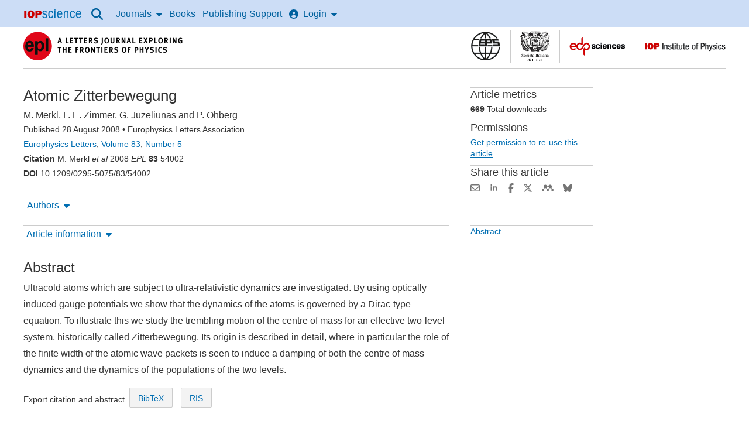

--- FILE ---
content_type: text/html;charset=UTF-8
request_url: https://iopscience.iop.org/article/10.1209/0295-5075/83/54002/pdf
body_size: 46081
content:
<!DOCTYPE html><html xml:lang="en"
      lang="en"><head><title >Atomic Zitterbewegung - IOPscience</title><meta charset="utf-8" /><meta http-equiv="x-ua-compatible" content="IE=edge" /><meta name="viewport" content="width=device-width, initial-scale=1.0, minimum-scale=1.0" /><link rel="canonical" href="https://iopscience.iop.org/article/10.1209/0295-5075/83/54002/pdf" /><!--  start  metadata--><meta name="citation_journal_title" content="Europhysics Letters"></meta><meta name="citation_journal_abbrev" content="EPL"></meta><meta name="citation_issn" content="0295-5075"></meta><meta name="citation_publisher" content="IOP Publishing"></meta><meta name="citation_author" content="M. Merkl"></meta><meta name="citation_author_institution" content="SUPA, School of Engineering and Physical Sciences, Heriot-Watt University - Edinburgh EH14 4AS, UK, EU"></meta><meta name="citation_author" content="F. E. Zimmer"></meta><meta name="citation_author_institution" content="SUPA, School of Engineering and Physical Sciences, Heriot-Watt University - Edinburgh EH14 4AS, UK, EU"></meta><meta name="citation_author" content="G. Juzeliūnas"></meta><meta name="citation_author_institution" content="Institute of Theoretical Physics and Astronomy of Vilnius University - A. Gostauto 12, 01108 Vilnius, Lithuania, EU"></meta><meta name="citation_author" content="P. Öhberg"></meta><meta name="citation_author_institution" content="SUPA, School of Engineering and Physical Sciences, Heriot-Watt University - Edinburgh EH14 4AS, UK, EU"></meta><meta name="citation_title" content="Atomic Zitterbewegung"></meta><meta name="citation_online_date" content="2008/08/28"></meta><meta name="citation_volume" content="83"></meta><meta name="citation_issue" content="5"></meta><meta name="citation_firstpage" content="54002"></meta><meta name="citation_doi" content="10.1209/0295-5075/83/54002"></meta><meta name="citation_abstract_html_url" content="https://iopscience.iop.org/article/10.1209/0295-5075/83/54002/meta"></meta><meta name="citation_pdf_url" content="https://iopscience.iop.org/article/10.1209/0295-5075/83/54002/pdf"></meta><meta name="citation_xml_url" content="https://iopscience.iop.org/article/10.1209/0295-5075/83/54002/xml"></meta><meta name="citation_fulltext_html_url" content="https://iopscience.iop.org/article/10.1209/0295-5075/83/54002"></meta><meta name="citation_language" content="en"></meta><meta name="citation_reference" content="citation_journal_title=Phys. Rev. Lett.; citation_volume=88; citation_publication_date=2002; citation_firstpage=180401; citation_doi=10.1103/PhysRevLett.88.180401;"/>
<meta name="citation_reference" content="citation_journal_title=Phys. Rev. A; citation_volume=77; citation_publication_date=2008; citation_firstpage=011802; citation_doi=10.1103/PhysRevA.77.011802;"/>
<meta name="citation_reference" content="citation_journal_title=Phys. Rev. Lett.; citation_volume=100; citation_publication_date=2008; citation_firstpage=153002; citation_doi=10.1103/PhysRevLett.100.153002;"/>
<meta name="citation_reference" content="citation_journal_title=Phys. Rev. A; citation_volume=77; citation_publication_date=2008; citation_firstpage=033832; citation_doi=10.1103/PhysRevA.77.033832;"/>
<meta name="citation_reference" content="citation_journal_title=Phys. Rev. Lett.; citation_volume=98; citation_publication_date=2007; citation_firstpage=253005; citation_doi=10.1103/PhysRevLett.98.253005;"/>
<meta name="citation_reference" content="citation_journal_title=Phys. Rev. B; citation_volume=76; citation_publication_date=2007; citation_firstpage=195439; citation_doi=10.1103/PhysRevB.76.195439;"/>
<meta name="citation_reference" content="citation_journal_title=Phys. Rev. Lett.; citation_volume=96; citation_publication_date=2006; citation_firstpage=246802; citation_doi=10.1103/PhysRevLett.96.246802;"/>
<meta name="citation_reference" content="citation_journal_title=Phys. Rev. B; citation_volume=74; citation_publication_date=2006; citation_firstpage=172305; citation_doi=10.1103/PhysRevB.74.172305;"/>
<meta name="citation_reference" content="citation_journal_title=Eur. Phys. J. B; citation_volume=51; citation_publication_date=2006; citation_firstpage=157; citation_doi=10.1140/epjb/e2006-00203-1;"/>
<meta name="citation_reference" content="citation_journal_title=Phys. Rev. B; citation_volume=75; citation_publication_date=2007; citation_firstpage=035305; citation_doi=10.1103/PhysRevB.75.035305;"/>
<meta name="citation_reference" content="citation_journal_title=Sitzungsber. Preuß. Akad. Wiss. Phys.-Math. Kl.; citation_volume=24; citation_publication_date=1930; citation_firstpage=418;"/>
<meta name="citation_reference" content="citation_journal_title=Proc. R. Soc. London, Ser. A; citation_volume=117; citation_publication_date=1928; citation_firstpage=610; citation_doi=10.1098/rspa.1928.0023;"/>
<meta name="citation_reference" content="citation_journal_title=Proc. R. Soc. London, Ser. A; citation_volume=118; citation_publication_date=1928; citation_firstpage=351; citation_doi=10.1098/rspa.1928.0056;"/>
<meta name="citation_reference" content="citation_journal_title=Am. J. Phys.; citation_volume=20; citation_publication_date=1952; citation_firstpage=479; citation_doi=10.1119/1.1933296;"/>
<meta name="citation_reference" content="citation_journal_title=Phys. Rev. Lett.; citation_volume=93; citation_publication_date=2004; citation_firstpage=043004; citation_doi=10.1103/PhysRevLett.93.043004;"/>
<meta name="citation_reference" content="citation_journal_title=Appl. Phys. B; citation_volume=89; citation_publication_date=2007; citation_firstpage=439; citation_doi=10.1007/s00340-007-2865-6;"/>
<meta name="citation_reference" content="citation_journal_title=Phys. Rev. Lett.; citation_volume=95; citation_publication_date=2005; citation_firstpage=010404; citation_doi=10.1103/PhysRevLett.95.010404;"/>
<meta name="citation_reference" content="citation_journal_title=Phys. Rev. Lett.; citation_volume=99; citation_publication_date=2007; citation_firstpage=110403; citation_doi=10.1103/PhysRevLett.99.110403;"/>
<meta name="citation_reference" content="citation_journal_title=Phys. Rev. Lett.; citation_volume=100; citation_publication_date=2008; citation_firstpage=200405; citation_doi=10.1103/PhysRevLett.100.200405;"/>
<meta name="citation_reference" content="citation_journal_title=Rev. Mod. Phys.; citation_volume=64; citation_publication_date=1992; citation_firstpage=51; citation_doi=10.1103/RevModPhys.64.51;"/>
<meta name="citation_reference" content="citation_journal_title=Proc. R. Soc. London, Ser. A; citation_volume=392; citation_publication_date=1984; citation_firstpage=45; citation_doi=10.1098/rspa.1984.0023;"/>
<meta name="citation_reference" content="citation_title=Relativistic Quantum Mechanics; citation_publisher=Cambridge University Press; citation_publication_date=1998; citation_doi=10.1017/CBO9780511622755;"/>
<meta name="citation_reference" content="citation_title=Advanced Quantum Mechanics; citation_publisher=Springer; citation_publication_date=1997;"/>
<meta name="citation_reference" content="citation_title=Methods in Theoretical Quantum Optics; citation_publisher=Oxford University Press; citation_publication_date=1997;"/>
<meta name="citation_reference" content="citation_journal_title=Phys. Rev. A; citation_volume=76; citation_publication_date=2007; citation_firstpage=041801; citation_doi=10.1103/PhysRevA.76.041801;"/>
<meta name="citation_reference" content=""/>
<meta name="description" content="Atomic Zitterbewegung, Merkl, M., Zimmer, F. E., Juzeliūnas, G., Öhberg, P."><meta name="dc.creator" content="M. Merkl"></meta><meta name="dc.creator" content="F. E. Zimmer"></meta><meta name="dc.creator" content="G. Juzeliūnas"></meta><meta name="dc.creator" content="P. Öhberg"></meta><meta name="dc.publisher" content="IOP Publishing" lang="en"></meta><meta name="dc.date" content="2008-08-28" scheme="W3CDTF"></meta><meta name="dc.type" content="Text" scheme="DCMIType"></meta><meta name="dc.format" content="text/html" scheme="IMT"></meta><meta name="dc.identifier" content="doi:10.1209/0295-5075/83/54002"></meta><meta name="dc.language" content="en"></meta><meta name="asset_type" content="article"><meta name="asset_id" content="10__1209_0295-5075_83_54002"><meta name="main_topic" content="Atomic and molecular physics"><meta name="secondary_topics" content="Atomic and molecular physics, Quantum science and technology"><meta name="og:title" content="Atomic Zitterbewegung"><meta name="og:description" content="Atomic Zitterbewegung, Merkl, M., Zimmer, F. E., Juzeliūnas, G., Öhberg, P."><meta name="og:url" content="https://iopscience.iop.org/article/10.1209/0295-5075/83/54002/pdf"><meta name="og:type" content="article"><meta name="og:image" content="https://cms.iopscience.org/039229b6-ec1f-11e5-b0b6-759f86a2008e/journal_cover?guest=true"><!--  end  metadata--><script type="text/javascript">
        //start common.config
            (function () {
                let config = {"SHOW_REFERENCE_ENTITLEMENT":"false","SECURED_ENVIRONMENT":"true","ENABLE_MATHJAX_BY_DEFAULT":"true"} || {};
                window.config = {...config, ...window.config};
            })();
        //end common.config
    </script><script>
        const mathjaxVersion = 3;
        var _urconfig = { sid: "defc3a7d-4b34-4b6f-ad1c-0716e0a05a65", aip: 0, usePageProtocol: false };
        (function (d, s)

        { var js = d.createElement(s), sc = d.getElementsByTagName(s)[0]; js.src = "https://hit.uptrendsdata.com/rum.min.js"; js.defer = true; sc.parentNode.insertBefore(js, sc); }
        (document, "script"));
    </script><meta name="robots" content="noarchive" /><meta content="Atomic Zitterbewegung, Merkl, M., Zimmer, F. E., Juzeliūnas, G., Öhberg, P." name="description" /><link rel="stylesheet" href="https://static.iopscience.com/4.7.0/css/criticalStyles.min.css" type="text/css"/><link rel="stylesheet" href="https://static.iopscience.com/4.7.0/css/mainStyles.min.css" media="print" onload="this.media='all'"/><!--start common.gs.head--><!--end common.gs.head--><!--start common.ga.head--><script>
            window.iabConfig = {
                allowedVendors: ['755','804', '1020'],
                allowedGoogleVendors: []
            }
        </script><!-- Google Tag Manager --><script type="text/javascript">
            (function (w, d, s, l, i) {
                w[l] = w[l] || [];
                w[l].push(
                    {'gtm.start': new Date().getTime(), event: 'gtm.js'}
                );
                var f = d.getElementsByTagName(s)[0],
                    j = d.createElement(s), dl = l != 'dataLayer' ? '&l=' + l : '';
                j.defer = true;
                j.src =
                    'https://www.googletagmanager.com/gtm.js?id=' + i + dl;
                f.parentNode.insertBefore(j, f);
            })(window, document, 'script', 'dataLayer', 'GTM-M73Z4W');
        </script><!-- End Google Tag Manager --><!--end common.ga.head--><script defer src="https://d1bxh8uas1mnw7.cloudfront.net/assets/embed.js"></script><script defer src="https://badge.dimensions.ai/badge.js"></script><link rel="icon" type="image/x-icon" href="/favicon.ico"><script>var __uzdbm_1 = "0b96abd0-7c20-44b9-ae6e-e877413e9862";var __uzdbm_2 = "NDkyZWYzYjctY252ai00ZTMxLTk0Y2ItZjJmYjk3MDMxODQyJDMuMTM5Ljk3LjIzNw==";var __uzdbm_3 = "7f90000b96abd0-7c20-44b9-ae6e-e877413e98621-17688117819210-0025de52b2b3bfab70f10";var __uzdbm_4 = "false";var __uzdbm_5 = "uzmx";var __uzdbm_6 = "7f90006ec772d4-8f75-4556-85d4-840bb5bf569b1-17688117819210-5e9d11b976d432b510";var __uzdbm_7 = "iop.org";</script> <script>   (function (w, d, e, u, c, g, a, b) {     w["SSJSConnectorObj"] = w["SSJSConnectorObj"] || {       ss_cid: c,       domain_info: "auto",     };     w[g] = function (i, j) {       w["SSJSConnectorObj"][i] = j;     };     a = d.createElement(e);     a.async = true;     if (       navigator.userAgent.indexOf('MSIE') !== -1 ||       navigator.appVersion.indexOf('Trident/') > -1     ) {       u = u.replace("/advanced/", "/advanced/ie/");     }     a.src = u;     b = d.getElementsByTagName(e)[0];     b.parentNode.insertBefore(a, b);   })(     window, document, "script", "https://iopscience.iop.org/18f5227b-e27b-445a-a53f-f845fbe69b40/stormcaster.js", "cnvl", "ssConf"   );   ssConf("c1", "https://iopscience.iop.org");   ssConf("c3", "c99a4269-161c-4242-a3f0-28d44fa6ce24");   ssConf("au", "iopscience.iop.org");   ssConf("cu", "validate.perfdrive.com, ssc"); </script></head><body itemscope itemtype="http://schema.org/Organization" class="issn-0295-5075"><a id="back-to-top-target" tabindex="-1"></a><!-- Google Tag Manager (noscript) --><noscript><iframe title="GA" src="https://www.googletagmanager.com/ns.html?id=GTM-M73Z4W"
    height="0" width="0" style="display:none;visibility:hidden"></iframe></noscript><!-- End Google Tag Manager (noscript) --><div class="content-grid"><a class="sr-skip sr-skip--static header__skip" href="#skip-to-content-link-target">Skip to content</a><!-- Header starts --><header class="content-grid__full-width" role="banner" data-nav-group><div class="dgh-showgrid tgh-showgrid cf" name="contentCol"><nav role="navigation" class="wd-main-nav" aria-label="Site"><a href="#sidr-main" id="simple-menu" class="nav-top-link" aria-label="Menu"><svg aria-hidden="true" class="fa-icon fa-icon--xlrg" role="img" focusable="false" xmlns="http://www.w3.org/2000/svg" viewBox="0 0 448 512"><!--bars--><!--!Font Awesome Free 6.5.2 by @fontawesome - https://fontawesome.com License - https://fontawesome.com/license/free Copyright 2024 Fonticons, Inc.--><path d="M0 96C0 78.3 14.3 64 32 64H416c17.7 0 32 14.3 32 32s-14.3 32-32 32H32C14.3 128 0 113.7 0 96zM0 256c0-17.7 14.3-32 32-32H416c17.7 0 32 14.3 32 32s-14.3 32-32 32H32c-17.7 0-32-14.3-32-32zM448 416c0 17.7-14.3 32-32 32H32c-17.7 0-32-14.3-32-32s14.3-32 32-32H416c17.7 0 32 14.3 32 32z"/></svg></a><a href="/" itemprop="url" class="header-logo wd-header-graphic"><meta itemprop="name" content="IOPscience"><img height="15" width="100" src="[data-uri]" alt=""><span class="offscreen-hidden">IOP Science home</span></a><a class="btn btn-default" id="accessibility-help"
                               href="/page/accessibility">Accessibility Help</a><ul id="sidr" class="nav__list"><li class="nav-search nav-item"><button class="nav-top-link-drop-down nav-top-link-drop-down--icon" data-nav-trigger="articlelookup"><svg class="fa-icon fa-icon--lrg" role="img" focusable="false" xmlns="http://www.w3.org/2000/svg" viewBox="0 0 512 512"><!--!Font Awesome Free 6.6.0 by @fontawesome - https://fontawesome.com License - https://fontawesome.com/license/free Copyright 2024 Fonticons, Inc.--><title>Search</title><path d="M416 208c0 45.9-14.9 88.3-40 122.7L502.6 457.4c12.5 12.5 12.5 32.8 0 45.3s-32.8 12.5-45.3 0L330.7 376c-34.4 25.2-76.8 40-122.7 40C93.1 416 0 322.9 0 208S93.1 0 208 0S416 93.1 416 208zM208 352a144 144 0 1 0 0-288 144 144 0 1 0 0 288z"/></svg></button><div class="nav-drop-down nav-drop-down--full-width" data-nav-item="articlelookup"><div class="wrapper--search cf"><div id="search" class="wd-header-search art-lookup__search"><form accept-charset="utf-8,iso-8859-1" class="primary-search" method="get" action="/nsearch" role="search"><div class="art-lookup__fields-wrapper"><label for="quickSearch">Search all IOPscience content</label><input type="search" x-webkit-speech="" name="terms" id="quickSearch" class="art-lookup__field--grow"
                           placeholder="Search all IOPscience content" value="" escapeXml="true"/><button type="submit" x-webkit-speech=""
                           class="btn btn-default hdr-search-btn bd-0 art-lookup__submit">Search</button></div></form></div><a class="search__lookup-link" href="/findcontent">Article Lookup</a></div></div></li><li class="nav-journals nav-item wd-nav-journal"><button class="nav-top-link-drop-down" data-nav-trigger="journals">Journals<svg aria-hidden="true" class="fa-icon fa-icon--right fa-icon--flip" role="img" focusable="false" xmlns="http://www.w3.org/2000/svg" viewBox="0 0 320 512"><!--caret-down--><!--!Font Awesome Free 6.5.1 by @fontawesome - https://fontawesome.com License - https://fontawesome.com/license/free Copyright 2024 Fonticons, Inc.--><path d="M137.4 374.6c12.5 12.5 32.8 12.5 45.3 0l128-128c9.2-9.2 11.9-22.9 6.9-34.9s-16.6-19.8-29.6-19.8L32 192c-12.9 0-24.6 7.8-29.6 19.8s-2.2 25.7 6.9 34.9l128 128z"/></svg></button><div class="nav-drop-down wd-nav-journal-dd" data-nav-item="journals"><div class="nav-drop-down__grid"><div class="nav-drop-down__item"><a class="nav-drop-down__item-title" href="/journalList" data-ga-event="global-nav-item">Journals list</a><span class="nav-drop-down__item-info m-hide">Browse more than 100 science journal titles</span></div><div class="nav-drop-down__item"><a class="nav-drop-down__item-title" href="/page/subjects" data-ga-event="global-nav-item">Subject collections</a><span class="nav-drop-down__item-info m-hide">Read the very best research published in IOP journals</span></div><div class="nav-drop-down__item"><a class="nav-drop-down__item-title" href="/journalList?type=partner#js-tab-pubpart" data-ga-event="global-nav-item">Publishing partners</a><span class="nav-drop-down__item-info m-hide">Partner organisations and publications</span></div><div class="nav-drop-down__item"><a class="nav-drop-down__item-title" href="https://publishingsupport.iopscience.iop.org/open_access/" data-ga-event="global-nav-item">Open access</a><span class="nav-drop-down__item-info m-hide">IOP Publishing open access policy guide</span></div><div class="nav-drop-down__item"><a class="nav-drop-down__item-title" href="/conference-series" data-ga-event="global-nav-item">IOP Conference Series</a><span class="nav-drop-down__item-info m-hide">Read open access proceedings from science conferences worldwide</span></div></div></div></li><li class="nav-books nav-item wd-nav-books"><a href="/booklistinfo/home" class="nav-top-link">Books</a></li><li class="nav-publishing-support nav-item wd-publishing-support"><a href="https://publishingsupport.iopscience.iop.org" class="nav-top-link" data-ga-event="global-nav-item">Publishing Support</a></li><!-- Header Login starts here --><li class="nav-login nav-item wd-nav-login"><button class="nav-top-link-drop-down" id="login-drop-down-user" data-nav-trigger="login"><svg aria-hidden="true" class="fa-icon fa-icon--left" role="img" focusable="false" xmlns="http://www.w3.org/2000/svg" viewBox="0 0 512 512"><!--circle-user--><!--!Font Awesome Free 6.5.1 by @fontawesome - https://fontawesome.com License - https://fontawesome.com/license/free Copyright 2024 Fonticons, Inc.--><path d="M399 384.2C376.9 345.8 335.4 320 288 320H224c-47.4 0-88.9 25.8-111 64.2c35.2 39.2 86.2 63.8 143 63.8s107.8-24.7 143-63.8zM0 256a256 256 0 1 1 512 0A256 256 0 1 1 0 256zm256 16a72 72 0 1 0 0-144 72 72 0 1 0 0 144z"/></svg>Login<svg aria-hidden="true" class="fa-icon fa-icon--right fa-icon--flip" role="img" focusable="false" xmlns="http://www.w3.org/2000/svg" viewBox="0 0 320 512"><!--caret-down--><!--!Font Awesome Free 6.5.1 by @fontawesome - https://fontawesome.com License - https://fontawesome.com/license/free Copyright 2024 Fonticons, Inc.--><path d="M137.4 374.6c12.5 12.5 32.8 12.5 45.3 0l128-128c9.2-9.2 11.9-22.9 6.9-34.9s-16.6-19.8-29.6-19.8L32 192c-12.9 0-24.6 7.8-29.6 19.8s-2.2 25.7 6.9 34.9l128 128z"/></svg></button><div class="nav-drop-down wd-nav-login-dd" data-nav-item="login"><a href="https://myiopscience.iop.org/signin?origin=a0&amp;idhub=true&amp;return=https%3A%2F%2Fiopscience.iop.org%2Farticle%2F10.1209%2F0295-5075%2F83%2F54002%2Fpdf" id="wd-login-link" data-ga-event="global-nav-item">IOPscience login / Sign Up</a></div></li><!-- Header Login ends here --></ul></nav></div></header><div class="page-body" itemtype="http://schema.org/Periodical"><div class="grid-3-col da-showgrid ta-showgrid cf"><main id="skip-to-content-link-target"><!-- Secondary header starts --><div class="secondary-header cf" id="wd-secondary-header"><!-- Branded journal header starts --><div class="branded"><div class="publication-name" id="wd-pub-name"><div class="publication-title" itemprop="name" itemid="periodical"><!-- Logo starts --><a href="/journal/0295-5075" itemprop="url" data-ga-event="journal_title"><img src="https://cms.iopscience.org/92ffee79-d09c-11e5-b0b6-759f86a2008e/epl-2016.png?guest=true" alt="EPL (Europhysics Letters"/></a><!-- Logo ends --></div></div><div class="partner-logos m-hide" id="wd-partner-logos"><div class="partner-logo-alignment"><!-- Partner logo starts --><button class="overlay-launch partner-logo" aria-expanded="false" data-ga-event="partner_logo"><img src="https://cms.iopscience.org/a1c88afa-7c3d-11e2-a6c4-7979bdb62203/eps-logo2.gif?guest=true" alt="European Physical Society, find out more."></button><span class="overlay-set"><div class="tint-screen"></div><div role="dialog" aria-label="European Physical Society" aria-modal="true" class="overlay-panel"><button class="close-icon close-overlay" aria-label="Close"><svg aria-hidden="true" class="fa-icon fa-icon--xlrg" role="img" focusable="false" xmlns="http://www.w3.org/2000/svg" viewBox="0 0 512 512"><!--circle-xmark--><!--!Font Awesome Free 6.5.2 by @fontawesome - https://fontawesome.com License - https://fontawesome.com/license/free Copyright 2024 Fonticons, Inc.--><path d="M256 512A256 256 0 1 0 256 0a256 256 0 1 0 0 512zM175 175c9.4-9.4 24.6-9.4 33.9 0l47 47 47-47c9.4-9.4 24.6-9.4 33.9 0s9.4 24.6 0 33.9l-47 47 47 47c9.4 9.4 9.4 24.6 0 33.9s-24.6 9.4-33.9 0l-47-47-47 47c-9.4 9.4-24.6 9.4-33.9 0s-9.4-24.6 0-33.9l47-47-47-47c-9.4-9.4-9.4-24.6 0-33.9z"/></svg></button><div class="overlay-img"><img src="https://cms.iopscience.org/a1c88afa-7c3d-11e2-a6c4-7979bdb62203/eps-logo2.gif?guest=true" alt="European Physical Society logo."/></div><div class="overlay-text">
                <p><a href="https://www.eps.org/">The European Physical Society (EPS)</a> is a not for profit association whose members include 41 National Physical Societies in Europe, individuals from all fields of physics, and European research institutions.</p>
<p>As a learned society, the EPS engages in activities that strengthen ties among the physicists in Europe. As a federation of National Physical Societies, the EPS studies issues of concern to all European countries relating to physics research, science policy and education.</p>
            </div></div></span><!-- Partner logo ends --><!-- Partner logo starts --><button class="overlay-launch partner-logo" aria-expanded="false" data-ga-event="partner_logo"><img src="https://cms.iopscience.org/abdbbd1a-7c3d-11e2-a6c4-7979bdb62203/sidf-logo2.gif?guest=true" alt="Italian Physical Society, find out more."></button><span class="overlay-set"><div class="tint-screen"></div><div role="dialog" aria-label="Italian Physical Society" aria-modal="true" class="overlay-panel"><button class="close-icon close-overlay" aria-label="Close"><svg aria-hidden="true" class="fa-icon fa-icon--xlrg" role="img" focusable="false" xmlns="http://www.w3.org/2000/svg" viewBox="0 0 512 512"><!--circle-xmark--><!--!Font Awesome Free 6.5.2 by @fontawesome - https://fontawesome.com License - https://fontawesome.com/license/free Copyright 2024 Fonticons, Inc.--><path d="M256 512A256 256 0 1 0 256 0a256 256 0 1 0 0 512zM175 175c9.4-9.4 24.6-9.4 33.9 0l47 47 47-47c9.4-9.4 24.6-9.4 33.9 0s9.4 24.6 0 33.9l-47 47 47 47c9.4 9.4 9.4 24.6 0 33.9s-24.6 9.4-33.9 0l-47-47-47 47c-9.4 9.4-24.6 9.4-33.9 0s-9.4-24.6 0-33.9l47-47-47-47c-9.4-9.4-9.4-24.6 0-33.9z"/></svg></button><div class="overlay-img"><img src="https://cms.iopscience.org/abdbbd1a-7c3d-11e2-a6c4-7979bdb62203/sidf-logo2.gif?guest=true" alt="Italian Physical Society logo."/></div><div class="overlay-text">
                <a href="https://www.sif.it/">Italian Physical Society</a>
            </div></div></span><!-- Partner logo ends --><!-- Partner logo starts --><button class="overlay-launch partner-logo" aria-expanded="false" data-ga-event="partner_logo"><img src="https://cms.iopscience.org/b51a11bc-7c3d-11e2-a6c4-7979bdb62203/edps-logo2.gif?guest=true" alt="EDP Sciences, find out more."></button><span class="overlay-set"><div class="tint-screen"></div><div role="dialog" aria-label="EDP Sciences" aria-modal="true" class="overlay-panel"><button class="close-icon close-overlay" aria-label="Close"><svg aria-hidden="true" class="fa-icon fa-icon--xlrg" role="img" focusable="false" xmlns="http://www.w3.org/2000/svg" viewBox="0 0 512 512"><!--circle-xmark--><!--!Font Awesome Free 6.5.2 by @fontawesome - https://fontawesome.com License - https://fontawesome.com/license/free Copyright 2024 Fonticons, Inc.--><path d="M256 512A256 256 0 1 0 256 0a256 256 0 1 0 0 512zM175 175c9.4-9.4 24.6-9.4 33.9 0l47 47 47-47c9.4-9.4 24.6-9.4 33.9 0s9.4 24.6 0 33.9l-47 47 47 47c9.4 9.4 9.4 24.6 0 33.9s-24.6 9.4-33.9 0l-47-47-47 47c-9.4 9.4-24.6 9.4-33.9 0s-9.4-24.6 0-33.9l47-47-47-47c-9.4-9.4-9.4-24.6 0-33.9z"/></svg></button><div class="overlay-img"><img src="https://cms.iopscience.org/b51a11bc-7c3d-11e2-a6c4-7979bdb62203/edps-logo2.gif?guest=true" alt="EDP Sciences logo."/></div><div class="overlay-text">
                <a href="https://publications.edpsciences.org/">EDP Sciences</a>
            </div></div></span><!-- Partner logo ends --><!-- Partner logo starts --><button class="overlay-launch partner-logo" aria-expanded="false" data-ga-event="partner_logo"><img src="https://cms.iopscience.org/ce5b14ab-f0f4-11e5-a415-496188f8a415/iop.gif?guest=true" alt="The Institute of Physics, find out more."></button><span class="overlay-set"><div class="tint-screen"></div><div role="dialog" aria-label="The Institute of Physics" aria-modal="true" class="overlay-panel"><button class="close-icon close-overlay" aria-label="Close"><svg aria-hidden="true" class="fa-icon fa-icon--xlrg" role="img" focusable="false" xmlns="http://www.w3.org/2000/svg" viewBox="0 0 512 512"><!--circle-xmark--><!--!Font Awesome Free 6.5.2 by @fontawesome - https://fontawesome.com License - https://fontawesome.com/license/free Copyright 2024 Fonticons, Inc.--><path d="M256 512A256 256 0 1 0 256 0a256 256 0 1 0 0 512zM175 175c9.4-9.4 24.6-9.4 33.9 0l47 47 47-47c9.4-9.4 24.6-9.4 33.9 0s9.4 24.6 0 33.9l-47 47 47 47c9.4 9.4 9.4 24.6 0 33.9s-24.6 9.4-33.9 0l-47-47-47 47c-9.4 9.4-24.6 9.4-33.9 0s-9.4-24.6 0-33.9l47-47-47-47c-9.4-9.4-9.4-24.6 0-33.9z"/></svg></button><div class="overlay-img"><img src="https://cms.iopscience.org/ce5b14ab-f0f4-11e5-a415-496188f8a415/iop.gif?guest=true" alt="The Institute of Physics logo."/></div><div class="overlay-text">
                <p><a href="https://www.iop.org">The Institute of Physics (IOP)</a> is a leading scientific society promoting physics and bringing physicists together for the benefit of all. It has a worldwide membership of around 50 000 comprising physicists from all sectors, as well as those with an interest in physics. It works to advance physics research, application and education; and engages with policy makers and the public to develop awareness and understanding of physics. Its publishing company, IOP Publishing, is a world leader in professional scientific communications.</p>
            </div></div></span><!-- Partner logo ends --></div></div></div><!-- Branded journal header ends --></div><!-- Secondary header ends --><!-- Start article page --><div class="da1-da2" id="page-content" itemscope="" itemtype="http://schema.org/ScholarlyArticle"><div class="da1 ta1 article-head"><!-- Start Eyebrow block, containing Surtitle and Labels --><div class="eyebrow"><!-- Start Collection Labels --><!-- End Collection Labels --></div><!-- End Eyebrow block --><h1 itemprop="headline" class="wd-jnl-art-title">Atomic Zitterbewegung</h1><p class="mb-0"><span data-authors-container="" id="data-authors-list"><span itemtype="http://schema.org/Person" itemprop="author" class="nowrap"><span itemprop="name">M. Merkl</span></span>, <span itemtype="http://schema.org/Person" itemprop="author" class="nowrap"><span itemprop="name">F. E. Zimmer</span></span>, <span itemtype="http://schema.org/Person" itemprop="author" class="nowrap"><span itemprop="name">G. Juzeliūnas</span></span> and <span itemtype="http://schema.org/Person" itemprop="author" class="nowrap"><span itemprop="name">P. Öhberg</span></span></span></p><p class="small" itemprop="isPartOf" itemscope="" itemtype="http://schema.org/PublicationIssue"><!--Article Breadcrumb Start--><span class="wd-jnl-art-pub-date">Published 28 August 2008</span> &bull; <!-- Start Copyright--><span itemprop="copyrightHolder" class="wd-jnl-art-copyright">
       	  Europhysics Letters Association
        </span><br /><!-- end Copyright --><span itemscope itemtype="http://schema.org/Periodical" itemid="periodical" class="wd-jnl-art-breadcrumb-title article-toolbar-anchor"><span itemprop="name"><a href="/journal/0295-5075" itemprop="url" class="event_breadcrumb" data-event-action="Title link">Europhysics Letters</a></span></span>,
	<span itemprop="isPartOf" itemscope itemtype="http://schema.org/PublicationVolume" class="wd-jnl-art-breadcrumb-vol nowrap"><link itemprop="isPartOf" itemid="periodical" itemscope/><span itemprop="volumeNumber"><a href="/volume/0295-5075/83" itemprop="url" class="event_breadcrumb" data-event-action="Volume link">Volume 83</a></span></span>,
<span itemprop="issueNumber" class="wd-jnl-art-breadcrumb-issue"><a href="/issue/0295-5075/83/5" itemprop="url" class="event_breadcrumb" data-event-action="Issue link"><!--Issue Number Start-->Number 5<!--Issue Number End--></a></span><!--Article Breadcrumb End--><span style="display: block"><strong>Citation</strong> M. Merkl <em>et al</em> 2008 <em>EPL</em> <b>83</b> 54002</span><span style="display: block"><strong>DOI</strong> 10.1209/0295-5075/83/54002</span></p><div class="article-info"><div class="article-info__toolbar"><!-- Start toolbar --><div class="in-page-nav-wrapper"><div class="nav-in-page m-hide wd-in-pg-toolbar in-page-toolbar-anchor"><div class="nav-in-page-active-wrapper"><div class=""><div class="nav-in-page-active-grid-1"><nav aria-label="Article toolbar" data-nav-group><div class="nav-item wd-in-pg-toolbar-authors" aria-busy="false"><button class="nav-top-link-drop-down article-toolbar-dropdown"
                                    data-toolbar-action="authors" data-nav-trigger="authors"
                                    aria-expanded="false" aria-controls="nav-dropdown-authors">Authors<svg aria-hidden="true" class="fa-icon fa-icon--right fa-icon--flip" role="img" focusable="false" xmlns="http://www.w3.org/2000/svg" viewBox="0 0 320 512"><!--caret-down--><!--!Font Awesome Free 6.5.1 by @fontawesome - https://fontawesome.com License - https://fontawesome.com/license/free Copyright 2024 Fonticons, Inc.--><path d="M137.4 374.6c12.5 12.5 32.8 12.5 45.3 0l128-128c9.2-9.2 11.9-22.9 6.9-34.9s-16.6-19.8-29.6-19.8L32 192c-12.9 0-24.6 7.8-29.6 19.8s-2.2 25.7 6.9 34.9l128 128z"/></svg></button><div class="nav-drop-down nav-drop-down--short" data-nav-item="authors" id="nav-dropdown-authors"><div class="overflow-y" data-toolbar-container="authors" tabindex="0">
                                    <div><div class="mb-15 mt-05"><p class="author-list__name"><span itemprop="name">M. Merkl</span></p><p class="author-list__heading">AFFILIATIONS</p><div class="mb-1"><p class="mb-05">SUPA, School of Engineering and Physical Sciences, Heriot-Watt University - Edinburgh EH14 4AS, UK, EU</p></div></div></div><div><div class="mb-15 mt-05"><p class="author-list__name"><span itemprop="name">F. E. Zimmer</span></p><p class="author-list__heading">AFFILIATIONS</p><div class="mb-1"><p class="mb-05">SUPA, School of Engineering and Physical Sciences, Heriot-Watt University - Edinburgh EH14 4AS, UK, EU</p></div></div></div><div><div class="mb-15 mt-05"><p class="author-list__name"><span itemprop="name">G. Juzeliūnas</span></p><p class="author-list__heading">AFFILIATIONS</p><div class="mb-1"><p class="mb-05">Institute of Theoretical Physics and Astronomy of Vilnius University - A. Gostauto 12, 01108 Vilnius, Lithuania, EU</p></div></div></div><div><div class="mb-15 mt-05"><p class="author-list__name"><span itemprop="name">P. Öhberg</span></p><p class="author-list__heading">AFFILIATIONS</p><div class="mb-1"><p class="mb-05">SUPA, School of Engineering and Physical Sciences, Heriot-Watt University - Edinburgh EH14 4AS, UK, EU</p></div></div></div>
                                </div></div></div><div class="nav-item wd-in-pg-toolbar-fig"><button aria-controls="nav-dropdown-figures" class="nav-top-link-drop-down article-toolbar-dropdown"
                               data-toolbar-action="figures" data-nav-trigger="figures">Figures<svg aria-hidden="true" class="fa-icon fa-icon--right fa-icon--flip" role="img" focusable="false" xmlns="http://www.w3.org/2000/svg" viewBox="0 0 320 512"><!--caret-down--><!--!Font Awesome Free 6.5.1 by @fontawesome - https://fontawesome.com License - https://fontawesome.com/license/free Copyright 2024 Fonticons, Inc.--><path d="M137.4 374.6c12.5 12.5 32.8 12.5 45.3 0l128-128c9.2-9.2 11.9-22.9 6.9-34.9s-16.6-19.8-29.6-19.8L32 192c-12.9 0-24.6 7.8-29.6 19.8s-2.2 25.7 6.9 34.9l128 128z"/></svg></button><div id="nav-dropdown-figures" class="nav-drop-down" data-nav-item="figures"><p class="nav-drop-down__info">Skip to each figure in the article</p><ul class="overflow-x" data-toolbar-container="figures"></ul></div></div><div class="nav-item wd-in-pg-toolbar-tables"><button aria-controls="nav-dropdown-table" class="nav-top-link-drop-down article-toolbar-dropdown"
                               data-toolbar-action="table" data-nav-trigger="table">Tables<svg aria-hidden="true" class="fa-icon fa-icon--right fa-icon--flip" role="img" focusable="false" xmlns="http://www.w3.org/2000/svg" viewBox="0 0 320 512"><!--caret-down--><!--!Font Awesome Free 6.5.1 by @fontawesome - https://fontawesome.com License - https://fontawesome.com/license/free Copyright 2024 Fonticons, Inc.--><path d="M137.4 374.6c12.5 12.5 32.8 12.5 45.3 0l128-128c9.2-9.2 11.9-22.9 6.9-34.9s-16.6-19.8-29.6-19.8L32 192c-12.9 0-24.6 7.8-29.6 19.8s-2.2 25.7 6.9 34.9l128 128z"/></svg></button><div id="nav-dropdown-table" class="nav-drop-down" data-nav-item="table"><p class="nav-drop-down__info">Skip to each table in the article</p><ul class="overflow-x" data-toolbar-container="table"></ul></div></div><div class="nav-item wd-in-pg-toolbar-ref"><button aria-controls="nav-dropdown-references" class="nav-top-link-drop-down article-toolbar-dropdown"
                               data-toolbar-action="references" data-nav-trigger="references">References<svg aria-hidden="true" class="fa-icon fa-icon--right fa-icon--flip" role="img" focusable="false" xmlns="http://www.w3.org/2000/svg" viewBox="0 0 320 512"><!--caret-down--><!--!Font Awesome Free 6.5.1 by @fontawesome - https://fontawesome.com License - https://fontawesome.com/license/free Copyright 2024 Fonticons, Inc.--><path d="M137.4 374.6c12.5 12.5 32.8 12.5 45.3 0l128-128c9.2-9.2 11.9-22.9 6.9-34.9s-16.6-19.8-29.6-19.8L32 192c-12.9 0-24.6 7.8-29.6 19.8s-2.2 25.7 6.9 34.9l128 128z"/></svg></button><div id="nav-dropdown-references" class="nav-drop-down" data-nav-item="references"><div class="overflow-y" data-toolbar-container="references"></div></div></div><div class="nav-item wd-in-pg-toolbar-citedby"><button aria-controls="nav-dropdown-citedby" class="nav-top-link-drop-down article-toolbar-dropdown"
                                   data-toolbar-action="citedby" data-nav-trigger="citedby" id="citetoolbarbtn">Citations<svg aria-hidden="true" class="fa-icon fa-icon--right fa-icon--flip" role="img" focusable="false" xmlns="http://www.w3.org/2000/svg" viewBox="0 0 320 512"><!--caret-down--><!--!Font Awesome Free 6.5.1 by @fontawesome - https://fontawesome.com License - https://fontawesome.com/license/free Copyright 2024 Fonticons, Inc.--><path d="M137.4 374.6c12.5 12.5 32.8 12.5 45.3 0l128-128c9.2-9.2 11.9-22.9 6.9-34.9s-16.6-19.8-29.6-19.8L32 192c-12.9 0-24.6 7.8-29.6 19.8s-2.2 25.7 6.9 34.9l128 128z"/></svg></button><div id="nav-dropdown-citedby" class="nav-drop-down" data-nav-item="citedby"><div class="overflow-y" data-toolbar-container="citedby"></div></div></div><div class="nav-item wd-in-pg-toolbar-artdata"><button aria-controls="nav-dropdown-artdata" class="nav-top-link-drop-down article-toolbar-dropdown"
                                   data-toolbar-action="artdata" data-nav-trigger="artdata">Article data<svg aria-hidden="true" class="fa-icon fa-icon--right fa-icon--flip" role="img" focusable="false" xmlns="http://www.w3.org/2000/svg" viewBox="0 0 320 512"><!--caret-down--><!--!Font Awesome Free 6.5.1 by @fontawesome - https://fontawesome.com License - https://fontawesome.com/license/free Copyright 2024 Fonticons, Inc.--><path d="M137.4 374.6c12.5 12.5 32.8 12.5 45.3 0l128-128c9.2-9.2 11.9-22.9 6.9-34.9s-16.6-19.8-29.6-19.8L32 192c-12.9 0-24.6 7.8-29.6 19.8s-2.2 25.7 6.9 34.9l128 128z"/></svg></button><div id="nav-dropdown-artdata" class="nav-drop-down" data-nav-item="artdata"><p class="nav-drop-down__info">
                                        Skip to each data item in the article
                                        </p><ul class="overflow-x" data-toolbar-container="artdata"></ul><p class="small"><a target="_blank" href="/journal/0295-5075/page/article-data">What
                                        is article data?</a></p></div></div><div class="nav-item wd-in-pg-toolbar-open-science" aria-busy="false"><button class="nav-top-link-drop-down article-toolbar-dropdown"
                                   data-toolbar-action="open-science" data-nav-trigger="open-science"
                                   aria-expanded="false" aria-controls="nav-dropdown-open-science">Open science<svg aria-hidden="true" class="fa-icon fa-icon--right fa-icon--flip" role="img" focusable="false" xmlns="http://www.w3.org/2000/svg" viewBox="0 0 320 512"><!--caret-down--><!--!Font Awesome Free 6.5.1 by @fontawesome - https://fontawesome.com License - https://fontawesome.com/license/free Copyright 2024 Fonticons, Inc.--><path d="M137.4 374.6c12.5 12.5 32.8 12.5 45.3 0l128-128c9.2-9.2 11.9-22.9 6.9-34.9s-16.6-19.8-29.6-19.8L32 192c-12.9 0-24.6 7.8-29.6 19.8s-2.2 25.7 6.9 34.9l128 128z"/></svg></button><div class="nav-drop-down nav-drop-down--short" data-nav-item="open-science"
                                     id="nav-dropdown-open-science"><div class="overflow-y overflow-y--short" data-toolbar-container="open-science"></div></div></div></nav></div><div class="nav-in-page-active-grid-2 d-n"><div><div class="pdf-button-2nd"></div></div></div></div></div></div></div><!-- End toolbar --><!-- Start toolbar mobile --><div class="toolbar-mobile m-show"><div class="reveal-container reveal-closed"><div class="replica-h3 mt-0"><button type="button" id="wd-article-authors-accordion" href="#" class="reveal-trigger"><span class="reveal-trigger-label">Authors</span><svg aria-hidden="true" class="fa-icon fa-icon--right fa-icon--flip" role="img" focusable="false" xmlns="http://www.w3.org/2000/svg" viewBox="0 0 320 512"><!--caret-down--><!--!Font Awesome Free 6.5.1 by @fontawesome - https://fontawesome.com License - https://fontawesome.com/license/free Copyright 2024 Fonticons, Inc.--><path d="M137.4 374.6c12.5 12.5 32.8 12.5 45.3 0l128-128c9.2-9.2 11.9-22.9 6.9-34.9s-16.6-19.8-29.6-19.8L32 192c-12.9 0-24.6 7.8-29.6 19.8s-2.2 25.7 6.9 34.9l128 128z"/></svg></button></div><div class="reveal-content"><div class="overflow-y" data-toolbar-container="authors" tabindex="0">
                    <div><div class="mb-15 mt-05"><p class="author-list__name"><span itemprop="name">M. Merkl</span></p><p class="author-list__heading">AFFILIATIONS</p><div class="mb-1"><p class="mb-05">SUPA, School of Engineering and Physical Sciences, Heriot-Watt University - Edinburgh EH14 4AS, UK, EU</p></div></div></div><div><div class="mb-15 mt-05"><p class="author-list__name"><span itemprop="name">F. E. Zimmer</span></p><p class="author-list__heading">AFFILIATIONS</p><div class="mb-1"><p class="mb-05">SUPA, School of Engineering and Physical Sciences, Heriot-Watt University - Edinburgh EH14 4AS, UK, EU</p></div></div></div><div><div class="mb-15 mt-05"><p class="author-list__name"><span itemprop="name">G. Juzeliūnas</span></p><p class="author-list__heading">AFFILIATIONS</p><div class="mb-1"><p class="mb-05">Institute of Theoretical Physics and Astronomy of Vilnius University - A. Gostauto 12, 01108 Vilnius, Lithuania, EU</p></div></div></div><div><div class="mb-15 mt-05"><p class="author-list__name"><span itemprop="name">P. Öhberg</span></p><p class="author-list__heading">AFFILIATIONS</p><div class="mb-1"><p class="mb-05">SUPA, School of Engineering and Physical Sciences, Heriot-Watt University - Edinburgh EH14 4AS, UK, EU</p></div></div></div>
                </div></div></div></div><!-- End toolbar mobile --></div></div></div><div class="da2 ta2"><div class="print-hide content-tools"><div id="article-metrics-div"><h2 class="replica-h5 mt-0">Article metrics</h2><p><span id="total-downloads" class="wd-jnl-art-total-dwnlds"><b>669</b> Total downloads</span><span id="total-abstract-views" class="wd-jnl-art-total-views d-n"><br/><b>0</b> Video abstract views</span></p><div class="dimensions-altmetric-li"><!-- Start Dimensions display --><span class="__dimensions_badge_embed__ dimensions-embed" data-hide-zero-citations="true" data-ga-event="dimensions" data-style="small_circle" data-doi="10.1209/0295-5075/83/54002"></span><!-- End Dimensions display --><!-- Start Altmetrics display --><div data-badge-popover="right" data-badge-type="donut" data-hide-no-mentions="true" class="altmetric-embed" data-hide-less-than="1" data-ga-event="altmetrics" data-doi="10.1209/0295-5075/83/54002"></div><!-- End Altmetrics display --><div class="clear-fl"></div></div></div><div><!-- Start Permission Link --><h2 class="replica-h5 mt-0">Permissions</h2><p class="wd-jnl-art-get-permisssion print-hide"><a href="https://publishingsupport.iopscience.iop.org/questions/partner-owned-journals-titles-which-iop-does-not-handle-permissions-requests/" target="_blank" rel="noopener" data-ga-event="permission">Get permission to re-use this article</a></p><!-- End Permission Link --></div><div id="wd-share-icons"><h2 class="replica-h5 mt-0">Share this article</h2><ul class="share-icon-links"><li id="wd-share-icon-email"><a href="mailto:?subject=Atomic Zitterbewegung&amp;body=Atomic Zitterbewegung - https://doi.org/10.1209/0295-5075/83/54002"
                   aria-label="Share this content via email" class="share-icon-links__link replicate-hover"><svg aria-hidden="true" class="fa-icon" role="img" focusable="false" xmlns="http://www.w3.org/2000/svg" viewBox="0 0 512 512"><!--envelope--><!--!Font Awesome Free 6.5.2 by @fontawesome - https://fontawesome.com License - https://fontawesome.com/license/free Copyright 2024 Fonticons, Inc.--><path d="M64 112c-8.8 0-16 7.2-16 16v22.1L220.5 291.7c20.7 17 50.4 17 71.1 0L464 150.1V128c0-8.8-7.2-16-16-16H64zM48 212.2V384c0 8.8 7.2 16 16 16H448c8.8 0 16-7.2 16-16V212.2L322 328.8c-38.4 31.5-93.7 31.5-132 0L48 212.2zM0 128C0 92.7 28.7 64 64 64H448c35.3 0 64 28.7 64 64V384c0 35.3-28.7 64-64 64H64c-35.3 0-64-28.7-64-64V128z"/></svg></a></li><li id="wd-share-icon-linkedin"><a href="https://www.linkedin.com/sharing/share-offsite/?url=https%3A%2F%2Fiopscience.iop.org%2Farticle%2F10.1209%2F0295-5075%2F83%2F54002%2Fpdf" target="_blank"
                   rel="noopener" aria-label="Share on LinkedIn (opens new window)"  class="share-icon-links__link replicate-hover"><svg aria-hidden="true" class="fa-icon" role="img" focusable="false"  xmlns="http://www.w3.org/2000/svg" viewBox="0 0 640 640"><!--!Font Awesome Free v7.1.0 by @fontawesome - https://fontawesome.com License - https://fontawesome.com/license/free Copyright 2025 Fonticons, Inc.--><path d="M196.3 512L103.4 512L103.4 212.9L196.3 212.9L196.3 512zM149.8 172.1C120.1 172.1 96 147.5 96 117.8C96 103.5 101.7 89.9 111.8 79.8C121.9 69.7 135.6 64 149.8 64C164 64 177.7 69.7 187.8 79.8C197.9 89.9 203.6 103.6 203.6 117.8C203.6 147.5 179.5 172.1 149.8 172.1zM543.9 512L451.2 512L451.2 366.4C451.2 331.7 450.5 287.2 402.9 287.2C354.6 287.2 347.2 324.9 347.2 363.9L347.2 512L254.4 512L254.4 212.9L343.5 212.9L343.5 253.7L344.8 253.7C357.2 230.2 387.5 205.4 432.7 205.4C526.7 205.4 544 267.3 544 347.7L544 512L543.9 512z"/></svg></a></li><li id="wd-share-icon-facebook"><a href="https://www.facebook.com/sharer.php?u=https%3A%2F%2Fdoi.org%2F10.1209%2F0295-5075%2F83%2F54002"
                   target="_blank" rel="noopener" aria-label="Share on Facebook (opens new window)"  class="share-icon-links__link replicate-hover"><svg aria-hidden="true" class="fa-icon" role="img" focusable="false" xmlns="http://www.w3.org/2000/svg" viewBox="0 0 320 512"><!--facebook-f--><!--!Font Awesome Free 6.5.2 by @fontawesome - https://fontawesome.com License - https://fontawesome.com/license/free Copyright 2024 Fonticons, Inc.--><path d="M80 299.3V512H196V299.3h86.5l18-97.8H196V166.9c0-51.7 20.3-71.5 72.7-71.5c16.3 0 29.4 .4 37 1.2V7.9C291.4 4 256.4 0 236.2 0C129.3 0 80 50.5 80 159.4v42.1H14v97.8H80z"/></svg></a></li><li id="wd-share-icon-twitter"><a href="https://x.com/share?url=https%3A%2F%2Fdoi.org%2F10.1209%2F0295-5075%2F83%2F54002&amp;text=Atomic+Zitterbewegung&amp;via=epl_journal"
                   target="_blank" rel="noopener" aria-label="Share on Twitter (opens new window)"  class="share-icon-links__link replicate-hover"><svg aria-hidden="true" class="fa-icon" role="img" focusable="false" xmlns="http://www.w3.org/2000/svg" viewBox="0 0 512 512"><!--x-twitter--><!--!Font Awesome Free 6.5.2 by @fontawesome - https://fontawesome.com License - https://fontawesome.com/license/free Copyright 2024 Fonticons, Inc.--><path d="M389.2 48h70.6L305.6 224.2 487 464H345L233.7 318.6 106.5 464H35.8L200.7 275.5 26.8 48H172.4L272.9 180.9 389.2 48zM364.4 421.8h39.1L151.1 88h-42L364.4 421.8z"/></svg></a></li><li id="wd-share-icon-mendeley"><a href="https://www.mendeley.com/import/?doi=10.1209%2F0295-5075%2F83%2F54002" target="_blank"
                   rel="noopener" aria-label="Share on Mendeley (opens new window)"  class="share-icon-links__link replicate-hover"><svg aria-hidden="true" class="fa-icon" role="img" focusable="false" xmlns="http://www.w3.org/2000/svg" viewBox="0 0 640 512"><!--mendeley--><!--!Font Awesome Free 6.5.2 by @fontawesome - https://fontawesome.com License - https://fontawesome.com/license/free Copyright 2024 Fonticons, Inc.--><path d="M624.6 325.2c-12.3-12.4-29.7-19.2-48.4-17.2-43.3-1-49.7-34.9-37.5-98.8 22.8-57.5-14.9-131.5-87.4-130.8-77.4 .7-81.7 82-130.9 82-48.1 0-54-81.3-130.9-82-72.9-.8-110.1 73.3-87.4 130.8 12.2 63.9 5.8 97.8-37.5 98.8-21.2-2.3-37 6.5-53 22.5-19.9 19.7-19.3 94.8 42.6 102.6 47.1 5.9 81.6-42.9 61.2-87.8-47.3-103.7 185.9-106.1 146.5-8.2-.1 .1-.2 .2-.3 .4-26.8 42.8 6.8 97.4 58.8 95.2 52.1 2.1 85.4-52.6 58.8-95.2-.1-.2-.2-.3-.3-.4-39.4-97.9 193.8-95.5 146.5 8.2-4.6 10-6.7 21.3-5.7 33 4.9 53.4 68.7 74.1 104.9 35.2 17.8-14.8 23.1-65.6 0-88.3zm-303.9-19.1h-.6c-43.4 0-62.8-37.5-62.8-62.8 0-34.7 28.2-62.8 62.8-62.8h.6c34.7 0 62.8 28.1 62.8 62.8 0 25-19.2 62.8-62.8 62.8z"/></svg></a></li><li id="wd-share-icon-bluesky"><a href="https://bsky.app/intent/compose?text=Atomic+Zitterbewegung%0Ahttps%3A%2F%2Fdoi.org%2F10.1209%2F0295-5075%2F83%2F54002%0Avia+%40ioppublishing.bsky.social" target="_blank"
                   rel="noopener" aria-label="Share on Bluesky (opens new window)"  class="share-icon-links__link replicate-hover"><svg aria-hidden="true" class="fa-icon" role="img" focusable="false" xmlns="http://www.w3.org/2000/svg" viewBox="0 0 512 512"><!--!Font Awesome Free 6.7.2 by @fontawesome - https://fontawesome.com License - https://fontawesome.com/license/free Copyright 2025 Fonticons, Inc.--><path d="M111.8 62.2C170.2 105.9 233 194.7 256 242.4c23-47.6 85.8-136.4 144.2-180.2c42.1-31.6 110.3-56 110.3 21.8c0 15.5-8.9 130.5-14.1 149.2C478.2 298 412 314.6 353.1 304.5c102.9 17.5 129.1 75.5 72.5 133.5c-107.4 110.2-154.3-27.6-166.3-62.9l0 0c-1.7-4.9-2.6-7.8-3.3-7.8s-1.6 3-3.3 7.8l0 0c-12 35.3-59 173.1-166.3 62.9c-56.5-58-30.4-116 72.5-133.5C100 314.6 33.8 298 15.7 233.1C10.4 214.4 1.5 99.4 1.5 83.9c0-77.8 68.2-53.4 110.3-21.8z"/></svg></a></li></ul><div class="clear-fl"></div></div></div></div><div class="da1 ta1"><div class="article-info__info"><!-- Article information starts. This includes author emails, affiliations, article published date, doi etc. --><div class="reveal-container reveal-closed bdt-1 wd-jnl-art-article-info-wrapper"><div class="replica-h3 mt-0"><button type="button" id="wd-article-info-accordion" href="#" class="reveal-trigger"><span class="reveal-trigger-label" data-reveal-label-alt="Hide article information">Article information</span><svg aria-hidden="true" class="fa-icon fa-icon--right fa-icon--flip" role="img" focusable="false" xmlns="http://www.w3.org/2000/svg" viewBox="0 0 320 512"><!--caret-down--><!--!Font Awesome Free 6.5.1 by @fontawesome - https://fontawesome.com License - https://fontawesome.com/license/free Copyright 2024 Fonticons, Inc.--><path d="M137.4 374.6c12.5 12.5 32.8 12.5 45.3 0l128-128c9.2-9.2 11.9-22.9 6.9-34.9s-16.6-19.8-29.6-19.8L32 192c-12.9 0-24.6 7.8-29.6 19.8s-2.2 25.7 6.9 34.9l128 128z"/></svg></button></div><div class="reveal-content"><div class="article-meta"><!-- Start Dates --><div class="col-no-break wd-jnl-art-dates"><h2 class="replica-h4">Dates</h2><ol><li>Received <span itemprop="dateReceived">14 April 2008 </span></li><li>Accepted <span itemprop="dateAccepted">16 July 2008 </span></li><li>Published <span itemprop="datePublished">28 August 2008 </span></li></ol></div><!-- End Dates --><div class="jnl-notifications jnl-notifications--direction--vertical"><!-- Start Journal RSS feed --><div class="jnl-notifications-wrapper"><a class="link--decoration-none"
                               href="/journal/rss/0295-5075"
                               data-ga-event="rss"><svg aria-hidden="true" class="fa-icon fa-icon--left" role="img" focusable="false" xmlns="http://www.w3.org/2000/svg" viewBox="0 0 448 512"><!--rss--><!--!Font Awesome Free 6.5.1 by @fontawesome - https://fontawesome.com License - https://fontawesome.com/license/free Copyright 2024 Fonticons, Inc.--><path d="M0 64C0 46.3 14.3 32 32 32c229.8 0 416 186.2 416 416c0 17.7-14.3 32-32 32s-32-14.3-32-32C384 253.6 226.4 96 32 96C14.3 96 0 81.7 0 64zM0 416a64 64 0 1 1 128 0A64 64 0 1 1 0 416zM32 160c159.1 0 288 128.9 288 288c0 17.7-14.3 32-32 32s-32-14.3-32-32c0-123.7-100.3-224-224-224c-17.7 0-32-14.3-32-32s14.3-32 32-32z"/></svg>Journal RSS</a></div><!-- End Journal RSS feed --><!-- Start Email Alert -->
    
    
        <!-- Start Email Alert -->
        <div class="jnl-notifications-wrapper">
            <a class="link--decoration-none loginRequired"
               href="https://myiopscience.iop.org/signin?origin=a0&amp;idhub=true&amp;return=https%3A%2F%2Fiopscience.iop.org%2Fmyiopscience%2Falerts%2Fsubscribe%3Fjournal%3D0295-5075"
               id="noId"
               data-ga-event="journal_alert_sign_up"
            >
            <svg aria-hidden="true" class="fa-icon fa-icon--left" role="img" focusable="false" xmlns="http://www.w3.org/2000/svg" viewBox="0 0 448 512"><!--bell--><!--!Font Awesome Free 6.5.1 by @fontawesome - https://fontawesome.com License - https://fontawesome.com/license/free Copyright 2024 Fonticons, Inc.--><path d="M224 0c-17.7 0-32 14.3-32 32V51.2C119 66 64 130.6 64 208v18.8c0 47-17.3 92.4-48.5 127.6l-7.4 8.3c-8.4 9.4-10.4 22.9-5.3 34.4S19.4 416 32 416H416c12.6 0 24-7.4 29.2-18.9s3.1-25-5.3-34.4l-7.4-8.3C401.3 319.2 384 273.9 384 226.8V208c0-77.4-55-142-128-156.8V32c0-17.7-14.3-32-32-32zm45.3 493.3c12-12 18.7-28.3 18.7-45.3H224 160c0 17 6.7 33.3 18.7 45.3s28.3 18.7 45.3 18.7s33.3-6.7 45.3-18.7z"/></svg>Sign up for new issue notifications
            </a>
        </div>
        
        <!-- End Email Alert -->
    


    
    <!-- End Email Alert --></div></div></div></div><!-- Article information ends --></div><div class="article-content"><div class="article-abstract"><span id="articleId" class="hide">0295-5075/83/5/54002</span><!-- Start Abstract --><h2 id="artAbst" class="collapse-blocked">Abstract</h2><div class="article-text wd-jnl-art-abstract cf" itemprop="description">
            <p>Ultracold atoms which are subject to ultra-relativistic dynamics are investigated. By using optically induced gauge potentials we show that the dynamics of the atoms is governed by a Dirac-type equation. To illustrate this we study the trembling motion of the centre of mass for an effective two-level system, historically called Zitterbewegung. Its origin is described in detail, where in particular the role of the finite width of the atomic wave packets is seen to induce a damping of both the centre of mass dynamics and the dynamics of the populations of the two levels.</p>
        </div><!-- End abstract --><!-- Start Export citation and abstract tools --><p><small>Export citation and abstract</small><span class="btn-multi-block"><a href="/export?type=article&amp;doi=10.1209/0295-5075/83/54002&amp;exportFormat=iopexport_bib&amp;exportType=abs&amp;navsubmit=Export+abstract" class="btn btn-primary wd-btn-cit-abs-bib" aria-label="BibTeX of citation and abstract" data-ga-event="view-abstract--bibtex">BibTeX</a><a href="/export?type=article&amp;doi=10.1209/0295-5075/83/54002&amp;exportFormat=iopexport_ris&amp;exportType=abs&amp;navsubmit=Export+abstract" class="btn btn-primary wd-btn-cit-abs-ris" aria-label="RIS of citation and abstract" data-ga-event="view-abstract--ris">RIS</a></span></p><!-- End Export citation and abstract tools --></div><div class="linked-articles linked-articles--issue-nav"><div class="linked-articles__wrapper"><div class="linked-articles__prev"><a href="/article/10.1209/0295-5075/83/54001"
			   class="linked-articles__btn" data-ga-event="view-article--prev"><svg aria-hidden="true" class="fa-icon fa-icon--left" role="img" focusable="false" xmlns="http://www.w3.org/2000/svg" viewBox="0 0 448 512"><!--arrow-left--><!--!Font Awesome Free 6.5.1 by @fontawesome - https://fontawesome.com License - https://fontawesome.com/license/free Copyright 2024 Fonticons, Inc.--><path d="M9.4 233.4c-12.5 12.5-12.5 32.8 0 45.3l160 160c12.5 12.5 32.8 12.5 45.3 0s12.5-32.8 0-45.3L109.2 288 416 288c17.7 0 32-14.3 32-32s-14.3-32-32-32l-306.7 0L214.6 118.6c12.5-12.5 12.5-32.8 0-45.3s-32.8-12.5-45.3 0l-160 160z"/></svg><strong>Previous</strong> article in issue</a></div><div class="linked-articles__next"><a href="/article/10.1209/0295-5075/83/54003"
			   class="linked-articles__btn" data-ga-event="view-article--next"><strong>Next</strong> article in issue<svg aria-hidden="true" class="fa-icon fa-icon--right" role="img" focusable="false" xmlns="http://www.w3.org/2000/svg" viewBox="0 0 448 512"><!--arrow-right--><!--!Font Awesome Free 6.5.1 by @fontawesome - https://fontawesome.com License - https://fontawesome.com/license/free Copyright 2024 Fonticons, Inc.--><path d="M438.6 278.6c12.5-12.5 12.5-32.8 0-45.3l-160-160c-12.5-12.5-32.8-12.5-45.3 0s-12.5 32.8 0 45.3L338.8 224 32 224c-17.7 0-32 14.3-32 32s14.3 32 32 32l306.7 0L233.4 393.4c-12.5 12.5-12.5 32.8 0 45.3s32.8 12.5 45.3 0l160-160z"/></svg></a></div></div></div><script defer src="https://service.seamlessaccess.org/thiss.js"></script><!-- Start Turnaway panel --><div id="wd-jnl-art-turn-away-panel"><h2 class="collapse-blocked turn-away__title">Access this article</h2><p>The computer you are using is not registered by an institution with a subscription to this article. Please choose
            one of the options below.</p><div class="turn-away__options show-purchase"><div id="wd-jnl-art-tap-login" class="turn-away__option"><h3 class="replica-h4 turn-away__option-title">Login</h3><div id="SALoginButton" class="sa-login" data-login-url="https://myiopscience.iop.org/signin?origin=deeplink&amp;target=https%3A%2F%2Fiopscience.iop.org%2Farticle%2F10.1209%2F0295-5075%2F83%2F54002%2Fpdf"></div><p><a id="wd-login" href="https://myiopscience.iop.org/signin?origin=a0&amp;idhub=true&amp;return=https%3A%2F%2Fiopscience.iop.org%2Farticle%2F10.1209%2F0295-5075%2F83%2F54002%2Fpdf">IOPscience login</a><br></p></div><div id="wd-jnl-art-tap-buy" class="turn-away__option"><h3 class="replica-h4 turn-away__option-title">Purchase from</h3><p><a href="https://www.reprintsdesk.com/landing/po.aspx?id=doi:10.1209/0295-5075/83/54002&amp;utm_campaign=iop-b2c&amp;utm_source=iop&amp;utm_medium=referral" target="_blank" rel="noopener">Article Galaxy</a><br><a href="https://www.rightfind.com/vlib/order/OpenURLReceive.aspx?action=order&amp;doi=10.1209/0295-5075/83/54002" target="_blank" rel="noopener">CCC RightFind</a></p><p>Purchase this article from our trusted document delivery partners.</p></div><div id="wd-jnl-art-tap-rent" style="display:none;visibility:hidden;"
                         class="turn-away__option turn-away__option--rent"><h3 class="replica-h4 turn-away__option-title">Rent from</h3><div id="deepdyve-container" aria-busy="false"><p id="deepdyve-btn-wrap"><span class="js-deepdyve-link" style="display: inline;"><a href="" data-request-url="https://www.deepdyve.com/rental-link?docId=10.1209/0295-5075/83/54002&amp;journal=0295-5075&amp;fieldName=journal_doi&amp;affiliateId=iop-publishing&amp;format=jsonp&amp;callback=?" target="_blank"><img src='[data-uri]' style="border:none"
                                         alt="Purchase this article on DeepDyve. Opens in new tab"></a></span></p></div></div><div id="wd-jnl-art-tap-recommend" class="turn-away__option turn-away__option--recommend"><h3 class="replica-h4 turn-away__option-title turn-away__option-title--recommend">Make a recommendation</h3><p>To gain access to this content, please complete the <a href="/page/journal-recommendation">Recommendation
                    Form</a> and we will follow up with your librarian or Institution on your behalf.</p><p>For corporate researchers we can also follow up directly with your R&amp;D manager, or the information
                    management contact at your company. Institutional subscribers have access to the current volume, plus a
                    10-year back file (where available).</p></div></div></div><!-- End Turnaway panel --></div></div><div class="da2 ta2"><!-- Start Content nav and Back to top link --><nav aria-label="Table of contents" class="content-nav show-w-js"><ul class="content-nav-ul wd-content-nav"></ul><a data-footer-backtotop class="btn btn-bottom back-top" href="#back-to-top-target"><svg aria-hidden="true" class="fa-icon fa-icon--left" role="img" focusable="false" xmlns="http://www.w3.org/2000/svg" viewBox="0 0 384 512"><!--arrow-up--><!--!Font Awesome Free 6.5.1 by @fontawesome - https://fontawesome.com License - https://fontawesome.com/license/free Copyright 2024 Fonticons, Inc.--><path d="M214.6 41.4c-12.5-12.5-32.8-12.5-45.3 0l-160 160c-12.5 12.5-12.5 32.8 0 45.3s32.8 12.5 45.3 0L160 141.2V448c0 17.7 14.3 32 32 32s32-14.3 32-32V141.2L329.4 246.6c12.5 12.5 32.8 12.5 45.3 0s12.5-32.8 0-45.3l-160-160z"/></svg>Back to top</a></nav><!-- End Content nav and Back to top link --></div></div><!-- End article page --><div class="da3 ta1"><div class="side-and-below"><!-- Start Related articles --><span id="doi" class="hide">10.1209/0295-5075/83/54002</span><section aria-labelledby="related-content-heading" class="boxout bdt-6 related wd-related-articles hide"><!-- Note: the contents this span tag are necessary for the JavaScript that retrieves the related content--><span id="related-content-for-article" class="hide"></span><h2 id="related-content-heading" class="replica-h3">You may also like</h2><div class="related-content-lists"><div class="related-article-list"><ul class=""></ul></div><div class="related-book-list"><ul class=""></ul></div></div></section><!-- End Related articles --></div></div></main></div></div><div data-scroll-header="" class="data-header-anchor" id="exp"></div><footer class="footer content-grid__full-width" data-footer-content role="contentinfo"><nav aria-label="Further resources" class="footer__grid"><div><h2 class="footer__heading">IOPscience</h2><ul class="footer__list"><li class="footer__item"><a class="link--colour--white" href="/journalList">Journals</a></li><li class="footer__item"><a class="link--colour--white" href="/booklistinfo/home">Books</a></li><li class="footer__item"><a class="link--colour--white" href="/conference-series">IOP Conference Series</a></li><li class="footer__item"><a class="link--colour--white" href="/page/aboutiopscience">About IOPscience</a></li><li class="footer__item"><a class="link--colour--white" href="https://ioppublishing.org/about-us/contact-us/">Contact Us</a></li><li class="footer__item"><a class="link--colour--white" href="/info/page/developing-countries-access">Developing countries access</a></li><li class="footer__item"><a class="link--colour--white" href="https://publishingsupport.iopscience.iop.org/open_access/">IOP Publishing open access policy</a></li><li class="footer__item"><a class="link--colour--white" href="/page/accessibility">Accessibility</a></li></ul></div><div><h2 class="footer__heading">IOP Publishing</h2><ul class="footer__list"><li class="footer__item"><a class="link--colour--white" href="https://ioppublishing.org/legal/copyright/">Copyright 2024 IOP Publishing</a></li><li class="footer__item"><a class="link--colour--white" href="/page/terms">Terms and Conditions</a></li><li class="footer__item"><a class="link--colour--white" href="/page/disclaimer">Disclaimer</a></li><li class="footer__item"><a class="link--colour--white" href="https://ioppublishing.org/legal/privacy-cookies-policy/">Privacy and Cookie Policy</a></li><li class="footer__item"><a class="link--colour--white" href="https://ioppublishing.org/legal/textanddataminingpolicy/">Text and Data mining policy</a></li></ul></div><div><h2 class="footer__heading">Publishing Support</h2><ul class="footer__list"><li class="footer__item"><a class="link--colour--white" href="https://publishingsupport.iopscience.iop.org/" data-ga-event="footer-pub-support-link">Authors</a></li><li class="footer__item"><a class="link--colour--white" href="https://publishingsupport.iopscience.iop.org/publishing-support/reviewers/" data-ga-event="footer-pub-support-link">Reviewers</a></li><li class="footer__item"><a class="link--colour--white" href="https://publishingsupport.iopscience.iop.org/publishing-support/organisers/" data-ga-event="footer-pub-support-link">Conference Organisers</a></li></ul></div></nav><div class="footer__notice"><div class="footer__notice-inner"><div class="footer__socials"><a href="https://ioppublishing.org/"><img alt="IOP Publishing" class="footer__social-logo" src='[data-uri]'/></a><div class="footer__social-icons"><a class="link--colour--white replicate-hover" href="https://www.facebook.com/ioppublishing/"><span class="sr-only">IOP Publishing Facebook page</span><svg aria-hidden="true" class="fa-icon fa-icon--xlrg" focusable="false" xmlns="http://www.w3.org/2000/svg" viewBox="0 0 512 512"><!--!Font Awesome Free 6.7.2 by @fontawesome - https://fontawesome.com License - https://fontawesome.com/license/free Copyright 2025 Fonticons, Inc.--><path d="M512 256C512 114.6 397.4 0 256 0S0 114.6 0 256C0 376 82.7 476.8 194.2 504.5V334.2H141.4V256h52.8V222.3c0-87.1 39.4-127.5 125-127.5c16.2 0 44.2 3.2 55.7 6.4V172c-6-.6-16.5-1-29.6-1c-42 0-58.2 15.9-58.2 57.2V256h83.6l-14.4 78.2H287V510.1C413.8 494.8 512 386.9 512 256h0z"/></svg></a><a class="link--colour--white replicate-hover" href="https://www.linkedin.com/company/iop-publishing/"><span class="sr-only">IOP Publishing LinkedIn page</span><svg aria-hidden="true" class="fa-icon fa-icon--xlrg" focusable="false" xmlns="http://www.w3.org/2000/svg" viewBox="0 0 448 512"><!--!Font Awesome Free 6.7.2 by @fontawesome - https://fontawesome.com License - https://fontawesome.com/license/free Copyright 2025 Fonticons, Inc.--><path d="M100.3 448H7.4V148.9h92.9zM53.8 108.1C24.1 108.1 0 83.5 0 53.8a53.8 53.8 0 0 1 107.6 0c0 29.7-24.1 54.3-53.8 54.3zM447.9 448h-92.7V302.4c0-34.7-.7-79.2-48.3-79.2-48.3 0-55.7 37.7-55.7 76.7V448h-92.8V148.9h89.1v40.8h1.3c12.4-23.5 42.7-48.3 87.9-48.3 94 0 111.3 61.9 111.3 142.3V448z"/></svg></a><a class="link--colour--white replicate-hover" href="https://www.youtube.com/channel/UC6sGrQTcmY8NpmfGEfRqRrg"><span class="sr-only">IOP Publishing Youtube page</span><svg aria-hidden="true" class="fa-icon fa-icon--xlrg" focusable="false" xmlns="http://www.w3.org/2000/svg" viewBox="0 0 576 512"><!--!Font Awesome Free 6.7.2 by @fontawesome - https://fontawesome.com License - https://fontawesome.com/license/free Copyright 2025 Fonticons, Inc.--><path d="M549.7 124.1c-6.3-23.7-24.8-42.3-48.3-48.6C458.8 64 288 64 288 64S117.2 64 74.6 75.5c-23.5 6.3-42 24.9-48.3 48.6-11.4 42.9-11.4 132.3-11.4 132.3s0 89.4 11.4 132.3c6.3 23.7 24.8 41.5 48.3 47.8C117.2 448 288 448 288 448s170.8 0 213.4-11.5c23.5-6.3 42-24.2 48.3-47.8 11.4-42.9 11.4-132.3 11.4-132.3s0-89.4-11.4-132.3zm-317.5 213.5V175.2l142.7 81.2-142.7 81.2z"/></svg></a><a class="link--colour--white replicate-hover" href="https://ioppublishing.org/wp-content/uploads/2020/11/WeChat-QR-Code.png"><span class="sr-only">IOP Publishing WeChat QR code</span><svg aria-hidden="true" class="fa-icon fa-icon--xlrg" focusable="false" xmlns="http://www.w3.org/2000/svg" viewBox="0 0 576 512"><!--!Font Awesome Free 6.7.2 by @fontawesome - https://fontawesome.com License - https://fontawesome.com/license/free Copyright 2025 Fonticons, Inc.--><path d="M385.2 167.6c6.4 0 12.6 .3 18.8 1.1C387.4 90.3 303.3 32 207.7 32 100.5 32 13 104.8 13 197.4c0 53.4 29.3 97.5 77.9 131.6l-19.3 58.6 68-34.1c24.4 4.8 43.8 9.7 68.2 9.7 6.2 0 12.1-.3 18.3-.8-4-12.9-6.2-26.6-6.2-40.8-.1-84.9 72.9-154 165.3-154zm-104.5-52.9c14.5 0 24.2 9.7 24.2 24.4 0 14.5-9.7 24.2-24.2 24.2-14.8 0-29.3-9.7-29.3-24.2 .1-14.7 14.6-24.4 29.3-24.4zm-136.4 48.6c-14.5 0-29.3-9.7-29.3-24.2 0-14.8 14.8-24.4 29.3-24.4 14.8 0 24.4 9.7 24.4 24.4 0 14.6-9.6 24.2-24.4 24.2zM563 319.4c0-77.9-77.9-141.3-165.4-141.3-92.7 0-165.4 63.4-165.4 141.3S305 460.7 397.6 460.7c19.3 0 38.9-5.1 58.6-9.9l53.4 29.3-14.8-48.6C534 402.1 563 363.2 563 319.4zm-219.1-24.5c-9.7 0-19.3-9.7-19.3-19.6 0-9.7 9.7-19.3 19.3-19.3 14.8 0 24.4 9.7 24.4 19.3 0 10-9.7 19.6-24.4 19.6zm107.1 0c-9.7 0-19.3-9.7-19.3-19.6 0-9.7 9.7-19.3 19.3-19.3 14.5 0 24.4 9.7 24.4 19.3 .1 10-9.9 19.6-24.4 19.6z"/></svg></a><a class="link--colour--white replicate-hover" href="https://www.weibo.com/u/2931886367"><span class="sr-only">IOP Publishing Weibo page</span><svg aria-hidden="true" class="fa-icon fa-icon--xlrg" focusable="false" xmlns="http://www.w3.org/2000/svg" viewBox="0 0 512 512"><!--!Font Awesome Free 6.7.2 by @fontawesome - https://fontawesome.com License - https://fontawesome.com/license/free Copyright 2025 Fonticons, Inc.--><path d="M407 177.6c7.6-24-13.4-46.8-37.4-41.7-22 4.8-28.8-28.1-7.1-32.8 50.1-10.9 92.3 37.1 76.5 84.8-6.8 21.2-38.8 10.8-32-10.3zM214.8 446.7C108.5 446.7 0 395.3 0 310.4c0-44.3 28-95.4 76.3-143.7C176 67 279.5 65.8 249.9 161c-4 13.1 12.3 5.7 12.3 6 79.5-33.6 140.5-16.8 114 51.4-3.7 9.4 1.1 10.9 8.3 13.1 135.7 42.3 34.8 215.2-169.7 215.2zm143.7-146.3c-5.4-55.7-78.5-94-163.4-85.7-84.8 8.6-148.8 60.3-143.4 116s78.5 94 163.4 85.7c84.8-8.6 148.8-60.3 143.4-116zM347.9 35.1c-25.9 5.6-16.8 43.7 8.3 38.3 72.3-15.2 134.8 52.8 111.7 124-7.4 24.2 29.1 37 37.4 12 31.9-99.8-55.1-195.9-157.4-174.3zm-78.5 311c-17.1 38.8-66.8 60-109.1 46.3-40.8-13.1-58-53.4-40.3-89.7 17.7-35.4 63.1-55.4 103.4-45.1 42 10.8 63.1 50.2 46 88.5zm-86.3-30c-12.9-5.4-30 .3-38 12.9-8.3 12.9-4.3 28 8.6 34 13.1 6 30.8 .3 39.1-12.9 8-13.1 3.7-28.3-9.7-34zm32.6-13.4c-5.1-1.7-11.4 .6-14.3 5.4-2.9 5.1-1.4 10.6 3.7 12.9 5.1 2 11.7-.3 14.6-5.4 2.8-5.2 1.1-10.9-4-12.9z"/></svg></a><a class="link--colour--white replicate-hover" href="https://bsky.app/profile/ioppublishing.bsky.social"><span class="sr-only">IOP Publishing Bluesky page</span><svg aria-hidden="true" class="fa-icon fa-icon--xlrg" focusable="false" xmlns="http://www.w3.org/2000/svg" viewBox="0 0 512 512"><!--!Font Awesome Free 6.7.2 by @fontawesome - https://fontawesome.com License - https://fontawesome.com/license/free Copyright 2025 Fonticons, Inc.--><path d="M111.8 62.2C170.2 105.9 233 194.7 256 242.4c23-47.6 85.8-136.4 144.2-180.2c42.1-31.6 110.3-56 110.3 21.8c0 15.5-8.9 130.5-14.1 149.2C478.2 298 412 314.6 353.1 304.5c102.9 17.5 129.1 75.5 72.5 133.5c-107.4 110.2-154.3-27.6-166.3-62.9l0 0c-1.7-4.9-2.6-7.8-3.3-7.8s-1.6 3-3.3 7.8l0 0c-12 35.3-59 173.1-166.3 62.9c-56.5-58-30.4-116 72.5-133.5C100 314.6 33.8 298 15.7 233.1C10.4 214.4 1.5 99.4 1.5 83.9c0-77.8 68.2-53.4 110.3-21.8z"/></svg></a><a class="link--colour--white replicate-hover" href="https://www.threads.com/@iop.publishing"><span class="sr-only">IOP Publishing Threads page</span><svg aria-hidden="true" class="fa-icon fa-icon--xlrg" focusable="false" xmlns="http://www.w3.org/2000/svg" viewBox="0 0 448 512"><!--!Font Awesome Free 6.7.2 by @fontawesome - https://fontawesome.com License - https://fontawesome.com/license/free Copyright 2025 Fonticons, Inc.--><path d="M331.5 235.7c2.2 .9 4.2 1.9 6.3 2.8c29.2 14.1 50.6 35.2 61.8 61.4c15.7 36.5 17.2 95.8-30.3 143.2c-36.2 36.2-80.3 52.5-142.6 53h-.3c-70.2-.5-124.1-24.1-160.4-70.2c-32.3-41-48.9-98.1-49.5-169.6V256v-.2C17 184.3 33.6 127.2 65.9 86.2C102.2 40.1 156.2 16.5 226.4 16h.3c70.3 .5 124.9 24 162.3 69.9c18.4 22.7 32 50 40.6 81.7l-40.4 10.8c-7.1-25.8-17.8-47.8-32.2-65.4c-29.2-35.8-73-54.2-130.5-54.6c-57 .5-100.1 18.8-128.2 54.4C72.1 146.1 58.5 194.3 58 256c.5 61.7 14.1 109.9 40.3 143.3c28 35.6 71.2 53.9 128.2 54.4c51.4-.4 85.4-12.6 113.7-40.9c32.3-32.2 31.7-71.8 21.4-95.9c-6.1-14.2-17.1-26-31.9-34.9c-3.7 26.9-11.8 48.3-24.7 64.8c-17.1 21.8-41.4 33.6-72.7 35.3c-23.6 1.3-46.3-4.4-63.9-16c-20.8-13.8-33-34.8-34.3-59.3c-2.5-48.3 35.7-83 95.2-86.4c21.1-1.2 40.9-.3 59.2 2.8c-2.4-14.8-7.3-26.6-14.6-35.2c-10-11.7-25.6-17.7-46.2-17.8H227c-16.6 0-39 4.6-53.3 26.3l-34.4-23.6c19.2-29.1 50.3-45.1 87.8-45.1h.8c62.6 .4 99.9 39.5 103.7 107.7l-.2 .2zm-156 68.8c1.3 25.1 28.4 36.8 54.6 35.3c25.6-1.4 54.6-11.4 59.5-73.2c-13.2-2.9-27.8-4.4-43.4-4.4c-4.8 0-9.6 .1-14.4 .4c-42.9 2.4-57.2 23.2-56.2 41.8l-.1 .1z"/></svg></a></div></div></div></div></footer></div><script>
  let imgBase = "https://static.iopscience.com/4.7.0/img";
  let scriptBase = "https://static.iopscience.com/4.7.0/js";
  /*  Cutting the mustard - http://responsivenews.co.uk/post/18948466399/cutting-the-mustard */

  /* This is the original if statement, from the link above. I have amended it to turn of JS on all IE browsers less than 10.
	This is due to a function in the iop.jquery.toolbar.js line 35/36. Uses .remove which is not native js supported in IE9 or lower */
  /* if('querySelector' in document
	&& 'localStorage' in window
	&& 'addEventListener' in window) { */

  /* This is the updated selector, taken from: https://justmarkup.com/log/2015/02/26/cut-the-mustard-revisited/ */
	if('visibilityState' in document) {

	function loadJS( src, cb ){
	  "use strict";
	  let ref = window.document.getElementsByTagName( "script" )[ 0 ];
	  let script = window.document.createElement( "script" );
	  script.src = src;
	  script.async = true;
	  ref.parentNode.insertBefore( script, ref );
	  if (cb && typeof(cb) === "function") {
		script.onload = cb;
	  }
	  return script;
	}
  }
 </script><script>loadJS( scriptBase + "/article.scripts.min.js" );</script><!-- Pop-up banner --><script> (function(g,e,o,t,a,r,ge,tl,y){ t=g.getElementsByTagName(e)[0];y=g.createElement(e);y.defer=true; var a=window,b=g.documentElement,c=g.getElementsByTagName('body')[0],w=a.innerWidth||b.clientWidth||c.clientWidth,h=a.innerHeight||b.clientHeight||c.clientHeight; y.src='https://g9706132415.co/gp?id=-N-2MD8QdW3dNu4Sq7Do&refurl='+g.referrer+'&winurl='+encodeURIComponent(window.location)+'&cw='+w+'&ch='+h; t.parentNode.insertBefore(y,t); })(document,'script');</script><script>
    (function(g,e,o,t,a,r,ge,tl,y){ let s=function(){let def="geotargetlygeocontent1630487904595_default",len=g.getElementsByClassName(def).length; if(len>0){for(let i=0;i<len;i++){g.getElementsByClassName(def)[i].style.display='inline';}}}; t=g.getElementsByTagName(e)[0];y=g.createElement(e); y.defer=true;y.src='https://g1584674684.co/gc?winurl='+encodeURIComponent(window.location)+'&refurl='+g.referrer+'&id='+"-MiVdk39vMUPSnjAquVE"; t.parentNode.insertBefore(y,t);y.onerror=function(){s()};})(document,'script');
   </script><noscript><style>.geotargetlygeocontent1630487904595_default{display:inline !important}</style></noscript></body></html>